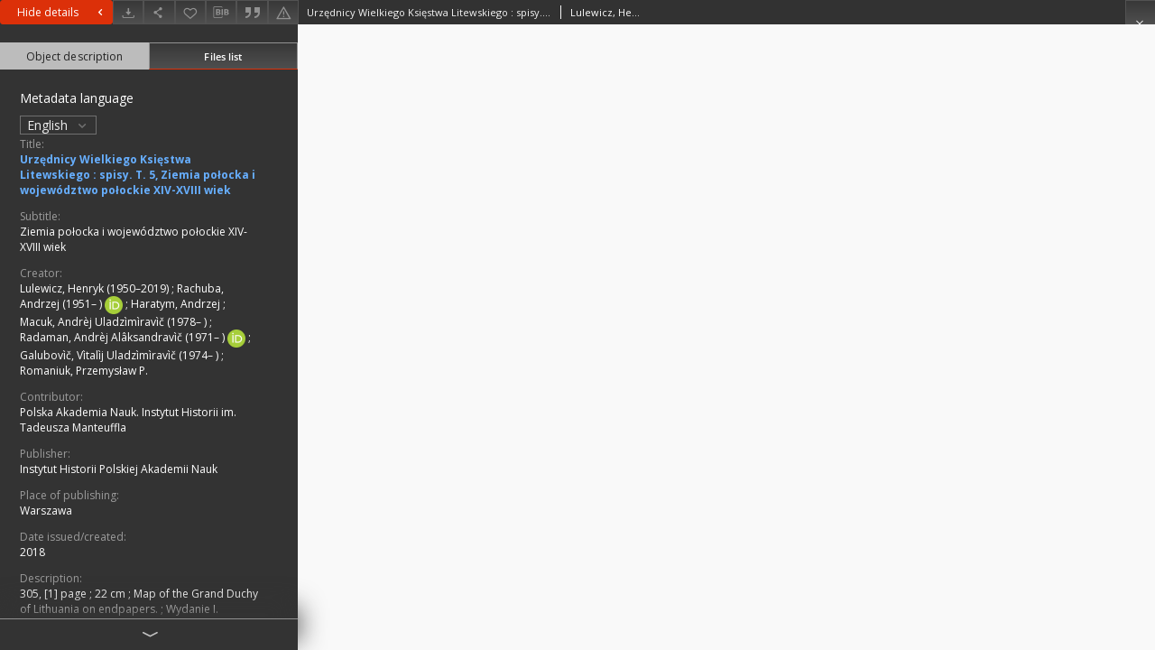

--- FILE ---
content_type: text/html;charset=utf-8
request_url: https://rcin.org.pl/dlibra/publication/174085/edition/140339/content
body_size: 8537
content:
<!doctype html>
<html lang="en">
	<head>
		


<meta charset="utf-8">
<meta http-equiv="X-UA-Compatible" content="IE=edge">
<meta name="viewport" content="width=device-width, initial-scale=1">


<title>Urzędnicy Wielkiego Księstwa Litewskiego : spisy. T. 5, Ziemia połocka i wojew&oacute;dztwo połockie XIV-XVIII wiek - Digital Repository of Scientific Institutes</title>
<meta name="Description" content="305, [1] page ; 22 cm" />

<meta property="og:url"                content="https://rcin.org.pl/dlibra/publication/174085/edition/140339/content" />
<meta property="og:type"               content="Object" />
<meta property="og:title"              content="Urzędnicy Wielkiego Księstwa Litewskiego : spisy. T. 5, Ziemia połocka i wojew&oacute;dztwo połockie XIV-XVIII wiek - Digital Repository of Scientific Institutes" />
<meta property="og:description"        content="305, [1] page ; 22 cm" />
<meta property="og:image"              content="https://rcin.org.pl/style/dlibra/default/img/items/book-without-img.svg" />

<link rel="icon" type="image/png" href="https://rcin.org.pl/style/common/img/icons/favicon.png" sizes="16x16"> 
<link rel="apple-touch-icon" href="https://rcin.org.pl/style/common/img/icons/apple-touch-icon.png">


<link rel="stylesheet" href="https://rcin.org.pl/style/dlibra/default/css/libs.css?20211005093418">
<link rel="stylesheet" href="https://rcin.org.pl/style/dlibra/default/css/main.css?20211005093418">
<link rel="stylesheet" href="https://rcin.org.pl/style/dlibra/default/css/colors.css?20211005093418">
<link rel="stylesheet" href="https://rcin.org.pl/style/dlibra/default/css/custom.css?20211005093418">


								<link rel="meta" type="application/rdf+xml" href="https://rcin.org.pl/dlibra/rdf.xml?type=e&amp;id=140339"/>
	
	<link rel="schema.DC" href="http://purl.org/dc/elements/1.1/" />
	<!--type is "document" for import all tags into zotero-->
	<meta name="DC.type" content="document" />
	<meta name="DC.identifier" content="https://rcin.org.pl/publication/174085" />
	
						<meta name="DC.date" content="2018" />
								<meta name="DC.identifier" content="978-83-65880-49-9" />
								<meta name="DC.creator" content="Lulewicz, Henryk (1950&ndash;2019)" />
					<meta name="DC.creator" content="Rachuba, Andrzej (1951&ndash; )" />
					<meta name="DC.creator" content="Haratym, Andrzej" />
					<meta name="DC.creator" content="Macuk, Andr&egrave;j Uladz&igrave;m&igrave;rav&igrave;č (1978&ndash; )" />
					<meta name="DC.creator" content="Radaman, Andr&egrave;j Al&acirc;ksandrav&igrave;č (1971&ndash; )" />
					<meta name="DC.creator" content="Galubov&igrave;č, V&igrave;tal&igrave;j Uladz&igrave;m&igrave;rav&igrave;č (1974&ndash; )" />
					<meta name="DC.creator" content="Romaniuk, Przemysław P." />
								<meta name="DC.contributor" content="Polska Akademia Nauk. Instytut Historii im. Tadeusza Manteuffla" />
								<meta name="DC.subject" content="Lithuania (Grand Duchy) - officials and employees - registers" />
					<meta name="DC.subject" content="Lithuania (Grand Duchy) - 1569-1795 - history - sources" />
					<meta name="DC.subject" content="Lithuania - history - to 1569 - sources" />
								<meta name="DC.rights" content="Creative Commons Attribution BY-ND 4.0 license" />
								<meta name="DC.publisher" content="Instytut Historii Polskiej Akademii Nauk" />
								<meta name="DC.description" content="305, [1] page ; 22 cm" />
					<meta name="DC.description" content="Map of the Grand Duchy of Lithuania on endpapers." />
					<meta name="DC.description" content="Wydanie I." />
								<meta name="DC.language" content="pol" />
								<meta name="DC.source" content="IH PAN, call no. I.8761/5" />
					<meta name="DC.source" content="IH PAN, call no. I.8762/5 Podr." />
					<meta name="DC.source" content="IH PAN, call no. I.8883/5 SHG Pozn." />
					<meta name="DC.source" content="http://ih.katalog.pan.pl/ipac20/ipac.jsp?profile=ihpan&amp;ri=&amp;index=BOCLC&amp;term=xx004578059" />
								<meta name="DC.title" content="Ziemia połocka i wojew&oacute;dztwo połockie XIV-XVIII wiek" />
					<meta name="DC.title" content="Urzędnicy Wielkiego Księstwa Litewskiego : spisy. T. 5, Ziemia połocka i wojew&oacute;dztwo połockie XIV-XVIII wiek" />
								<meta name="DC.type" content="Text" />
								<meta name="DC.relation" content="Urzędnicy Wielkiego Księstwa Litewskiego : spisy" />
					<meta name="DC.relation" content="oai:rcin.org.pl:publication:174085" />
			
								<meta name="citation_keywords" content="Lithuania (Grand Duchy) - officials and employees - registers" />
		<meta name="citation_keywords" content="Lithuania (Grand Duchy) - 1569-1795 - history - sources" />
		<meta name="citation_keywords" content="Lithuania - history - to 1569 - sources" />
				<meta name="citation_publication_date" content="2018" />
				<meta name="citation_title" content="Urzędnicy Wielkiego Księstwa Litewskiego : spisy. T. 5, Ziemia połocka i wojew&oacute;dztwo połockie XIV-XVIII wiek" />
				<meta name="citation_publisher" content="Instytut Historii Polskiej Akademii Nauk" />
				<meta name="citation_language" content="pol" />
				<meta name="citation_doi" content="978-83-65880-49-9" />
				<meta name="citation_journal_title" content="Urzędnicy Wielkiego Księstwa Litewskiego : spisy" />
				<meta name="citation_author" content="Lulewicz, Henryk (1950&ndash;2019)" />
		<meta name="citation_author" content="Rachuba, Andrzej (1951&ndash; )" />
		<meta name="citation_author" content="Haratym, Andrzej" />
		<meta name="citation_author" content="Macuk, Andr&egrave;j Uladz&igrave;m&igrave;rav&igrave;č (1978&ndash; )" />
		<meta name="citation_author" content="Radaman, Andr&egrave;j Al&acirc;ksandrav&igrave;č (1971&ndash; )" />
		<meta name="citation_author" content="Galubov&igrave;č, V&igrave;tal&igrave;j Uladz&igrave;m&igrave;rav&igrave;č (1974&ndash; )" />
		<meta name="citation_author" content="Romaniuk, Przemysław P." />
				<meta name="citation_pdf_url" content="https://rcin.org.pl/Content/140339/PDF/WA303_174085_I8761-5_Lulewicz.pdf" />
				<meta name="citation_date" content="2018" />
				<meta name="citation_online_date" content="2020/09/22" />
		
					
<!-- Global site tag (gtag.js) - Google Analytics -->
<script async src="https://www.googletagmanager.com/gtag/js?id=UA-45412433-1"></script>
<script>
  window.dataLayer = window.dataLayer || [];
  function gtag(){dataLayer.push(arguments);}
  gtag('js', new Date());

  gtag('config', 'UA-45412433-1');
</script>

<!-- Hotjar Tracking Code for -->

<!-- Facebook Pixel Code -->
<script>
  !function(f,b,e,v,n,t,s)
  {if(f.fbq)return;n=f.fbq=function(){n.callMethod?
  n.callMethod.apply(n,arguments):n.queue.push(arguments)};
  if(!f._fbq)f._fbq=n;n.push=n;n.loaded=!0;n.version='2.0';
  n.queue=[];t=b.createElement(e);t.async=!0;
  t.src=v;s=b.getElementsByTagName(e)[0];
  s.parentNode.insertBefore(t,s)}(window, document,'script',
  'https://connect.facebook.net/en_US/fbevents.js');
  fbq('init', '376561266817297');
  fbq('track', 'PageView');
</script>
<noscript><img height="1" width="1" style="display:none"
  src="https://www.facebook.com/tr?id=376561266817297&ev=PageView&noscript=1"
/></noscript>
<!-- End Facebook Pixel Code -->

			</head>

	<body class="fixed show-content">

					



<section>
<div id="show-content" tabindex="-1" data-oaiurl="https://rcin.org.pl/dlibra/oai-pmh-repository.xml?verb=GetRecord&amp;metadataPrefix=mets&amp;identifier=oai:rcin.org.pl:140339" data-editionid="140339" data-formatid="2">
    <div>
        <aside class="show-content__top-container js-top">
            <div class="show-content__details-container">
                <div class="show-content__close-container">
					<button type="button" class="info-close opened js-toggle-info"
						data-close="Hide details<i class='dlibra-icon-chevron-left'></i>"
						data-show="Show details<i class='dlibra-icon-chevron-right'></i>">
						Hide details
						<i class='dlibra-icon-chevron-right'></i>
					</button>
                </div>
                <ul class="show-content__buttons-list">
										    <li class="buttons-list__item">
							                            																	<a class="buttons-list__item--anchor js-analytics-content "
									   		aria-label="Download"
																						href="https://rcin.org.pl/Content/140339/download/" download>
										<span class="dlibra-icon-download"></span>
									</a>
								                            					    </li>
					
                    <li class="share buttons-list__item">
                      <div class="a2a_kit">
						                        <a aria-label="Share" class="a2a_dd buttons-list__item--anchor" href="https://www.addtoany.com/share">
													<span class="dlibra-icon-share"></span>
                        </a>
                      </div>
                    </li>

                    <li class="buttons-list__item">
						                        <button type="button" title="Add to favorites" aria-label="Add to favorites"
							data-addToFav="Add to favorites"
							data-deleteFromFav="Remove from favorites"
							data-ajaxurl="https://rcin.org.pl/dlibra/ajax.xml"
							data-ajaxparams="wid=Actions&amp;pageId=publication&amp;actionId=AddToFavouriteAction&amp;eid=140339"
							data-addedtofavlab="Added to favourities."
							data-removedfromfavlab="Removed from favourities"
							data-onlylogged="You have to be logged in"
							data-error="An error occured during adding to favourites"
							class=" buttons-list__item--button js-add-fav">
							<span class="dlibra-icon-heart"></span>
                        </button>
                    </li>

																				
										<li class="buttons-list__item">
											<div class="dropdown">
																								<button class="dropdown-toggle buttons-list__item--button buttons-list__item--button-bib" type="button" data-toggle="dropdown"
													title="Download bibliography description" aria-label="Download bibliography description">
													<span class="dlibra-icon-bib"></span>
												</button>
												<ul class="object__dropdown-bib dropdown-menu pull-left">
													<li>
														<a download="174085.ris" href="https://rcin.org.pl/dlibra/dlibra.ris?type=e&amp;id=140339">
															ris
														</a>
													</li>
													<li>
														<a download="174085.bib" href="https://rcin.org.pl/dlibra/dlibra.bib?type=e&amp;id=140339">
															BibTeX
														</a>
													</li>
													<li>
														<a download="174085.enw" href="https://rcin.org.pl/dlibra/dlibra.endnote?type=e&amp;id=140339">
															EndNote
														</a>
													</li>
													<li>
														<a download="174085.csv" href="https://rcin.org.pl/dlibra/dlibra.csv?type=e&amp;id=140339">
															Csv
														</a>
													</li>
												</ul>
											</div>
										</li>

																					<li class="buttons-list__item">
												<button title="Citation" class="buttons-list__item--anchor citations__show"
														data-ajaxurl="https://rcin.org.pl/dlibra/citations.json"
														data-ajaxparams="eid=140339">
													<span class="dlibra-icon-citation"></span>
												</button>
											</li>
										
										<li class="buttons-list__item">
																						<a aria-label="Report an error" href="https://rcin.org.pl/dlibra/report-problem?id=140339" class="buttons-list__item--anchor">
												<span class="dlibra-icon-warning"></span>
											</a>
										</li>

					                </ul>
            </div>
            <div class="show-content__title-container">
                <div>
																										<span class="show-content__main-header"> Urzędnicy Wielkiego Księstwa Litewskiego : spisy. T. 5, Ziemia połocka i wojew&oacute;dztwo połockie XIV-XVIII wiek</span>
					
																																																																																																																											<span class="show-content__subheader">Lulewicz, Henryk (1950&ndash;2019)Rachuba, Andrzej (1951&ndash; )Haratym, AndrzejMacuk, Andr&egrave;j Uladz&igrave;m&igrave;rav&igrave;č (1978&ndash; )Radaman, Andr&egrave;j Al&acirc;ksandrav&igrave;č (1971&ndash; )Galubov&igrave;č, V&igrave;tal&igrave;j Uladz&igrave;m&igrave;rav&igrave;č (1974&ndash; )Romaniuk, Przemysław P.</span>
					                </div>
                <ul class="show-content__object-navigation" data-pageid="140339">
																			
																										<li class="object-navigation__item show-content__close">
										<a class="arrow-container" aria-label="Close" href="https://rcin.org.pl/dlibra/publication/174085/edition/140339?"></a>
				</li>
                </ul>
            </div>
        </aside>
    </div>
    <div>
        <section class="show-content__details-column opened js-details-column">
			
			<ul class="nav nav-tabs details__tabs" id="myTab">
                <li class="active details__tabs-item js-tab-switch">
                    <button type="button" data-target="#metadata" data-toggle="tab">Object description</button>
                </li>
                <li class="details__tabs-item js-tab-switch">
                    <button type="button" data-target="#files" data-toggle="tab">Files list</button>
                </li>
            </ul>

            <div class="tab-content details__tabs-content js-tabs-content">
                <div class="tab-pane details__tabs-pane active js-tab" id="metadata">
									<div class="show-content__details-top-wrapper">
						<div class="dropdown details__lang">
															<p class="details__lang-label">Metadata language</p>
								<button class="details__lang-toggle dropdown-toggle" type="button" data-toggle="dropdown">
									English
									<span class="dlibra-icon-chevron-down"></span>
								</button>
								<ul class="details__lang__dropdown-menu dropdown-menu">
																														<li>
												<a href="https://rcin.org.pl/dlibra/publication/174085/edition/140339/content?&amp;meta-lang=pl">
													Polski
												</a>
											</li>
																																														</ul>
													</div>
					</div>
				
                        <div>
                                                            			<span class="details__header">Title:</span>
		<p class="details__text title">
						
																	<a href="https://rcin.org.pl//dlibra/metadatasearch?action=AdvancedSearchAction&type=-3&val1=Title:%22Urz%C4%99dnicy+Wielkiego+Ksi%C4%99stwa+Litewskiego+%5C:+spisy.+T.+5%2C+Ziemia+po%C5%82ocka+i+wojew%C3%B3dztwo+po%C5%82ockie+XIV%5C-XVIII+wiek%22"
					title="">
					Urzędnicy Wielkiego Księstwa Litewskiego : spisy. T. 5, Ziemia połocka i wojew&oacute;dztwo połockie XIV-XVIII wiek
				</a>
								</p>
												<span class="details__header">Subtitle:</span>
		<p class="details__text ">
						
																	<a href="https://rcin.org.pl//dlibra/metadatasearch?action=AdvancedSearchAction&type=-3&val1=anothtitle:%22Ziemia+po%C5%82ocka+i+wojew%C3%B3dztwo+po%C5%82ockie+XIV%5C-XVIII+wiek%22"
					title="">
					Ziemia połocka i wojew&oacute;dztwo połockie XIV-XVIII wiek
				</a>
								</p>
							                                                            			<span class="details__header">Creator:</span>
		<p class="details__text ">
						
					<a href="https://rcin.org.pl//dlibra/metadatasearch?action=AdvancedSearchAction&type=-3&val1=Creator:%22Lulewicz%2C+Henryk+%5C(1950%E2%80%932019%5C)%22">
				Lulewicz, Henryk (1950&ndash;2019)
            </a>
																													
					; 
					<a href="https://rcin.org.pl//dlibra/metadatasearch?action=AdvancedSearchAction&type=-3&val1=Creator:%22Rachuba%2C+Andrzej+%5C(1951%E2%80%93+%5C)%22">
				Rachuba, Andrzej (1951&ndash; )
            </a>
																										                <a href="https://orcid.org/0000-0003-2822-6960" title="https://orcid.org/0000-0003-2822-6960" target="_blank"><img src="https://rcin.org.pl/style/dlibra/default/img/custom-images/icons/orcid-icon.png" alt="ORCID"/></a>
						
					; 
					<a href="https://rcin.org.pl//dlibra/metadatasearch?action=AdvancedSearchAction&type=-3&val1=Creator:%22Haratym%2C+Andrzej%22">
				Haratym, Andrzej
            </a>
																													
					; 
					<a href="https://rcin.org.pl//dlibra/metadatasearch?action=AdvancedSearchAction&type=-3&val1=Creator:%22Macuk%2C+Andr%C3%A8j+Uladz%C3%ACm%C3%ACrav%C3%AC%C4%8D+%5C(1978%E2%80%93+%5C)%22">
				Macuk, Andr&egrave;j Uladz&igrave;m&igrave;rav&igrave;č (1978&ndash; )
            </a>
																													
					; 
					<a href="https://rcin.org.pl//dlibra/metadatasearch?action=AdvancedSearchAction&type=-3&val1=Creator:%22Radaman%2C+Andr%C3%A8j+Al%C3%A2ksandrav%C3%AC%C4%8D+%5C(1971%E2%80%93+%5C)%22">
				Radaman, Andr&egrave;j Al&acirc;ksandrav&igrave;č (1971&ndash; )
            </a>
																										                <a href="https://orcid.org/0000-0002-7211-124X" title="https://orcid.org/0000-0002-7211-124X" target="_blank"><img src="https://rcin.org.pl/style/dlibra/default/img/custom-images/icons/orcid-icon.png" alt="ORCID"/></a>
						
					; 
					<a href="https://rcin.org.pl//dlibra/metadatasearch?action=AdvancedSearchAction&type=-3&val1=Creator:%22Galubov%C3%AC%C4%8D%2C+V%C3%ACtal%C3%ACj+Uladz%C3%ACm%C3%ACrav%C3%AC%C4%8D+%5C(1974%E2%80%93+%5C)%22">
				Galubov&igrave;č, V&igrave;tal&igrave;j Uladz&igrave;m&igrave;rav&igrave;č (1974&ndash; )
            </a>
																													
					; 
					<a href="https://rcin.org.pl//dlibra/metadatasearch?action=AdvancedSearchAction&type=-3&val1=Creator:%22Romaniuk%2C+Przemys%C5%82aw+P.%22">
				Romaniuk, Przemysław P.
            </a>
																													
					</p>
				                                                            			<span class="details__header">Contributor:</span>
		<p class="details__text ">
						
					<a href="https://rcin.org.pl//dlibra/metadatasearch?action=AdvancedSearchAction&type=-3&val1=Contributor:%22Polska+Akademia+Nauk.+Instytut+Historii+im.+Tadeusza+Manteuffla%22">
				Polska Akademia Nauk. Instytut Historii im. Tadeusza Manteuffla
            </a>
																													
					</p>
				                                                            			<span class="details__header">Publisher:</span>
		<p class="details__text ">
						
																	<a href="https://rcin.org.pl//dlibra/metadatasearch?action=AdvancedSearchAction&type=-3&val1=Publisher:%22Instytut+Historii+Polskiej+Akademii+Nauk%22"
					title="">
					Instytut Historii Polskiej Akademii Nauk
				</a>
								</p>
												<span class="details__header">Place of publishing:</span>
		<p class="details__text ">
						
																	<a href="https://rcin.org.pl//dlibra/metadatasearch?action=AdvancedSearchAction&type=-3&val1=placepubl:%22Warszawa%22"
					title="">
					Warszawa
				</a>
								</p>
							                                                            			<span class="details__header">Date issued/created:</span>
		<p class="details__text ">
						
																	<a href="https://rcin.org.pl//dlibra/metadatasearch?action=AdvancedSearchAction&type=-3&val1=Date:20180101~20181231"
					title="Jan 1, 2018 - Dec 31, 2018">
					2018
				</a>
								</p>
				                                                            			<span class="details__header">Description:</span>
		<p class="details__text ">
						
																	<a href="https://rcin.org.pl//dlibra/metadatasearch?action=AdvancedSearchAction&type=-3&val1=Description:%22305%2C+%5C%5B1%5C%5D+page+%5C%3B+22+cm%22"
					title="">
					305, [1] page ; 22 cm
				</a>
								; 
																	<a href="https://rcin.org.pl//dlibra/metadatasearch?action=AdvancedSearchAction&type=-3&val1=Description:%22Map+of+the+Grand+Duchy+of+Lithuania+on+endpapers.%22"
					title="">
					Map of the Grand Duchy of Lithuania on endpapers.
				</a>
								; 
																	<a href="https://rcin.org.pl//dlibra/metadatasearch?action=AdvancedSearchAction&type=-3&val1=Description:%22Wydanie+I.%22"
					title="">
					Wydanie I.
				</a>
								</p>
				                                                            			<span class="details__header">Subject and Keywords:</span>
		<p class="details__text ">
						
																	<a href="https://rcin.org.pl//dlibra/metadatasearch?action=AdvancedSearchAction&type=-3&val1=Subject:%22Lithuania+%5C(Grand+Duchy%5C)+%5C-+officials+and+employees+%5C-+registers%22"
					title="">
					Lithuania (Grand Duchy) - officials and employees - registers
				</a>
								; 
																	<a href="https://rcin.org.pl//dlibra/metadatasearch?action=AdvancedSearchAction&type=-3&val1=Subject:%22Lithuania+%5C(Grand+Duchy%5C)+%5C-+1569%5C-1795+%5C-+history+%5C-+sources%22"
					title="">
					Lithuania (Grand Duchy) - 1569-1795 - history - sources
				</a>
								; 
																	<a href="https://rcin.org.pl//dlibra/metadatasearch?action=AdvancedSearchAction&type=-3&val1=Subject:%22Lithuania+%5C-+history+%5C-+to+1569+%5C-+sources%22"
					title="">
					Lithuania - history - to 1569 - sources
				</a>
								</p>
				                                                            			<span class="details__header">Relation:</span>
		<p class="details__text ">
						
																	<a href="https://rcin.org.pl//dlibra/metadatasearch?action=AdvancedSearchAction&type=-3&val1=Relation:%22Urz%C4%99dnicy+Wielkiego+Ksi%C4%99stwa+Litewskiego+%5C:+spisy%22"
					title="">
					Urzędnicy Wielkiego Księstwa Litewskiego : spisy
				</a>
								</p>
				                                                            			<span class="details__header">Resource type:</span>
		<p class="details__text ">
						
																	<a href="https://rcin.org.pl//dlibra/metadatasearch?action=AdvancedSearchAction&type=-3&val1=Type:%22Text%22"
					title="">
					Text
				</a>
								</p>
				                                                            			<span class="details__header">Detailed Resource Type:</span>
		<p class="details__text ">
						
																	<a href="https://rcin.org.pl//dlibra/metadatasearch?action=AdvancedSearchAction&type=-3&val1=Detailtype:%22Book%22"
					title="">
					Book
				</a>
								</p>
				                                                            			<span class="details__header">Resource Identifier:</span>
		<p class="details__text ">
						
																	<a href="https://rcin.org.pl//dlibra/metadatasearch?action=AdvancedSearchAction&type=-3&val1=Identifier:%22978%5C-83%5C-65880%5C-49%5C-9%22"
					title="">
					978-83-65880-49-9
				</a>
								</p>
				                                                            			<span class="details__header">Source:</span>
		<p class="details__text ">
						
																	<a href="https://rcin.org.pl//dlibra/metadatasearch?action=AdvancedSearchAction&type=-3&val1=Source:%22IH+PAN%2C+call+no.+I.8761%5C%2F5%22"
					title="">
					IH PAN, call no. I.8761/5
				</a>
								; 
																	<a href="https://rcin.org.pl//dlibra/metadatasearch?action=AdvancedSearchAction&type=-3&val1=Source:%22IH+PAN%2C+call+no.+I.8762%5C%2F5+Podr.%22"
					title="">
					IH PAN, call no. I.8762/5 Podr.
				</a>
								; 
																	<a href="https://rcin.org.pl//dlibra/metadatasearch?action=AdvancedSearchAction&type=-3&val1=Source:%22IH+PAN%2C+call+no.+I.8883%5C%2F5+SHG+Pozn.%22"
					title="">
					IH PAN, call no. I.8883/5 SHG Pozn.
				</a>
								; 
				<a href="http://ih.katalog.pan.pl/ipac20/ipac.jsp?profile=ihpan&ri=&index=BOCLC&term=xx004578059" target="_blank">
			click here to follow the link			<span class="dlibra-icon-chevron-down dlibra-icon-share-mac"></span>
		</a>

							</p>
				                                                            			<span class="details__header">Language:</span>
		<p class="details__text ">
						
																	<a href="https://rcin.org.pl//dlibra/metadatasearch?action=AdvancedSearchAction&type=-3&val1=Language:%22pol%22"
					title="">
					pol
				</a>
								</p>
				                                                            			<span class="details__header">Rights:</span>
		<p class="details__text ">
						
																	<a href="https://rcin.org.pl//dlibra/metadatasearch?action=AdvancedSearchAction&type=-3&val1=Rights:%22Creative+Commons+Attribution+BY%5C-ND+4.0+license%22"
					title="">
					Creative Commons Attribution BY-ND 4.0 license
				</a>
								</p>
												<span class="details__header">Terms of use:</span>
		<p class="details__text ">
						
																	<a href="https://rcin.org.pl//dlibra/metadatasearch?action=AdvancedSearchAction&type=-3&val1=accrights:%22Copyright%5C-protected+material.+%5C%5BCC+BY%5C-ND+4.0%5C%5D+May+be+used+within+the+scope+specified+in+Creative+Commons+Attribution+BY%5C-ND+4.0+license%2C+full+text+available+at%5C:%22"
					title="">
					Copyright-protected material. [CC BY-ND 4.0] May be used within the scope specified in Creative Commons Attribution BY-ND 4.0 license, full text available at:
				</a>
								; 
				<a href="https://creativecommons.org/licenses/by-nd/4.0/legalcode" target="_blank">
			-			<span class="dlibra-icon-chevron-down dlibra-icon-share-mac"></span>
		</a>

							</p>
							                                                            			<span class="details__header">Digitizing institution:</span>
		<p class="details__text ">
						
																	<a href="https://rcin.org.pl//dlibra/metadatasearch?action=AdvancedSearchAction&type=-3&val1=digital:%22Institute+of+History+of+the+Polish+Academy+of+Sciences%22"
					title="">
					Institute of History of the Polish Academy of Sciences
				</a>
								</p>
				                                                            			<span class="details__header">Original in:</span>
		<p class="details__text ">
						
																	<a href="https://rcin.org.pl//dlibra/metadatasearch?action=AdvancedSearchAction&type=-3&val1=original:%22Library+of+the+Institute+of+History+PAS%22"
					title="">
					Library of the Institute of History PAS
				</a>
								</p>
				                                                            			<span class="details__header">Projects co-financed by:</span>
		<p class="details__text ">
						
																	<a href="https://rcin.org.pl//dlibra/metadatasearch?action=AdvancedSearchAction&type=-3&val1=sponsor:%22Ministry+of+Science+and+Higher+Education%22"
					title="">
					Ministry of Science and Higher Education
				</a>
								</p>
				                                                            			<span class="details__header">Access:</span>
		<p class="details__text ">
						
																	<a href="https://rcin.org.pl//dlibra/metadatasearch?action=AdvancedSearchAction&type=-3&val1=Access:%22Open%22"
					title="">
					Open
				</a>
								</p>
				                                                    </div>
                    </div>
				</div>

                <div class="tab-pane details__tabs-pane js-tab" id="files">
					<ul id="publicationFiles" class="pub-list">
					</ul>
                </div>
            </div>
			<div class="details__more-button hidden js-more-button">
				<span class="dlibra-icon-chevron-long-down"></span>
			</div>
        </section>

        <section>
            <div class="show-content__iframe-wrapper opened js-iframe-wrapper">
            												<iframe tabindex="-1" id="js-main-frame" src="https://rcin.org.pl//Content/140339/PDF/WA303_174085_I8761-5_Lulewicz.pdf" allowfullscreen title="main-frame" title="1">
						</iframe>
					            	            </div>
        </section>
    </div>
</div>
</section>
<div class="modal fade modal--addToFav" tabindex="-1" role="dialog" data-js-modal='addToFav'>
  <div class="modal-dialog" role="document">
    <div class="modal-content">
      <div class="modal-body">
        <p class="js-addToFav-text"></p>
      </div>
      <div class="modal-footer pull-right">
        <button type="button" class="modal-button" data-dismiss="modal">Ok</button>
      </div>
			<div class="clearfix"></div>
    </div><!-- /.modal-content -->
  </div><!-- /.modal-dialog -->
</div><!-- /.modal -->


<div class="modal fade modal--access" tabindex="-1" role="dialog" data-js-modal="access">
  <div class="modal-dialog js-modal-inner" role="document">
    <div class="modal-content">
      <button type="button" class="modal-close" data-dismiss="modal" aria-label="Close"></button>
      <div class="modal-header">
        <h4 class="modal-title">Secured publication</h4>
      </div>
			<div class="settings__error js-settings-errors">
					<div id="incorrect_captcha" class="settings__error-item js-settings-error" style="display: none;">
						<span>Sending declined. Incorrect text from the image.</span>
						<button class="settings__error-close js-error-close" title="Close"
								aria-label="Close"></button>
	</div>
	<div id="recaptcha_fail" class="settings__error-item js-settings-error" style="display: none;">
						<span>Sending declined. reCAPTCHA verification has failed.</span>
						<button class="settings__error-close js-error-close" title="Close"
								aria-label="Close"></button>
	</div>
			</div>
			<form id="sendPermissionRequestForm" action="javascript:void(0)">
				<div class="modal-body">
					 <p class="modal-desc">This publication is unavailable to your account. If you have more privileged account please try to use it
or contact with the institution connected to this digital library.</p>
					 <label class="modal-label" for="userEmail">Type your email<sup>*</sup></label>
					 <input class="modal-input" required type="email" name="userEmail" id="userEmail" value="" >
					 <input type="hidden" name="editionId" value="140339" id="editionId">
					 <input type="hidden" name="publicationId" value="174085" id="publicationId">
					 <label class="modal-label" for="requestReason">Type your reason<sup>*</sup></label>
					 <textarea class="modal-textarea" required name="requestReason" id="requestReason" cols="50" rows="5" ></textarea>
					 <input type="hidden" name="homeURL" id="homeURL" value="https://rcin.org.pl/dlibra">
					  			<div class="modal-captcha">
			<img id="captcha" src="https://rcin.org.pl/captcha" width="175" height="40" alt="verification"/>
			<label class="modal-label" for="answer">Enter the text above. <sup>*</sup></label>
			<input class="modal-input" name="answer" id="answer" type="text" size="30" maxLength="30" required
				   aria-required="true"/>
		</div>
					</div>
				<div class="modal-footer">
					<button type="button" class="btn btn-default modal-dismiss" data-dismiss="modal">Cancel</button>
					<button class="modal-submit js-send-request">Send</button>
				</div>
		 </form>
    </div><!-- /.modal-content -->
  </div><!-- /.modal-dialog -->
  <div class="modal-more hidden js-modal-more"></div>
</div><!-- /.modal -->

	<div class="citations__modal">
    <div class="citations__modal--content">
        <div class="citations__modal__header">
            <span class="citations__modal--close">&times;</span>
            <h3 class="citations__modal__header--text">Citation</h3>
        </div>
        <div class="citations__modal--body targetSet">
            <div class="citations__navbar">
                <p>Citation style:
                                            <select class="citations__select">
                                                            <option value="iso690-author-date">ISO690</option>
                                                            <option value="apa">APA</option>
                                                            <option value="modern-language-association">MLA</option>
                                                            <option value="chicago-author-date">Chicago</option>
                                                    </select>
                                    </p>
            </div>
                            <label id="iso690-author-date-label" for="iso690-author-date" class="citations__modal--citation-label target-label" >ISO690</label>
                <textarea id="iso690-author-date" class="citations__modal--citation target"  readonly></textarea>
                            <label id="apa-label" for="apa" class="citations__modal--citation-label target-label" style="display: none;">APA</label>
                <textarea id="apa" class="citations__modal--citation target" style="display: none;" readonly></textarea>
                            <label id="modern-language-association-label" for="modern-language-association" class="citations__modal--citation-label target-label" style="display: none;">MLA</label>
                <textarea id="modern-language-association" class="citations__modal--citation target" style="display: none;" readonly></textarea>
                            <label id="chicago-author-date-label" for="chicago-author-date" class="citations__modal--citation-label target-label" style="display: none;">Chicago</label>
                <textarea id="chicago-author-date" class="citations__modal--citation target" style="display: none;" readonly></textarea>
                    </div>
    </div>
</div>
<script>
  var a2a_config = a2a_config || {};
  a2a_config.onclick = 1;
  a2a_config.locale = "pl";
  a2a_config.color_main = "404040";
  a2a_config.color_border = "525252";
  a2a_config.color_link_text = "f1f1f1";
  a2a_config.color_link_text_hover = "f1f1f1";
  a2a_config.color_bg = "353535";
  a2a_config.icon_color = "#4e4e4e";
	a2a_config.num_services = 6;
	a2a_config.prioritize = ["facebook", "wykop", "twitter", "pinterest", "email", "gmail"];
</script>
<script async src="https://static.addtoany.com/menu/page.js"></script>



					  <div class="modal--change-view modal fade"  tabindex="-1" role="dialog" data-js-modal='changeView'>
    <div class="modal-dialog js-modal-inner">
    <div class="modal-content">
        <button type="button" class="modal-close" data-dismiss="modal" aria-label="Close"></button>
        <div class="modal-header">
          <h4 class="modal-title">How would you like to display the object?</h4>
        </div>
        <div class="modal-body">
                    	                                      <div class="viewMode__section">
              <label class="viewMode__accordion-trigger" data-js-viewmode-trigger="checked">
                  <input name="viewMode" checked class="js-viewMode-option viewMode__radio" type="radio" data-contenturl="https://rcin.org.pl/Content/140339/PDF/WA303_174085_I8761-5_Lulewicz.pdf" data-value="browser">
                  <span>Let My browser handle publication's content.</span>
              </label>

              <div class="viewMode__accordion-wrapper open js-viewmode-wrapper">
                              </div>
            </div>
                              </div>
        <div class="modal-footer">
          <div class="viewMode__remember">
            <label>
              <input class="viewMode__checkbox remember-mode-checkbox" type="checkbox" data-cookiename="handler_application/pdf_false" data-cookiettl="604800000" data-cookiepath="'/'" checked> <span>Remember my choice</span>
            </label>
          </div>
          <a href="" class="viewMode__submit pull-right js-viewMode-select">Apply</a>
          <div class="clearfix"></div>

        </div>
        </div>
      </div>
  </div><!-- /.modal -->

		
		<script src="https://rcin.org.pl/style/dlibra/default/js/script-jquery.min.js"></script>
		<script src="https://rcin.org.pl/style/dlibra/default/js/libs.min.js?20211005093418"></script>
		<script src="https://rcin.org.pl/style/dlibra/default/js/main.min.js?20211005093418"></script>
		<script src="https://rcin.org.pl/style/dlibra/default/js/custom.min.js?20211005093418"></script>
	</body>
</html>


--- FILE ---
content_type: text/xml;charset=utf-8
request_url: https://rcin.org.pl/dlibra/oai-pmh-repository.xml?verb=GetRecord&metadataPrefix=mets&identifier=oai:rcin.org.pl:140339
body_size: 13245
content:
<?xml version="1.0" encoding="UTF-8"?>
<?xml-stylesheet type="text/xsl" href="https://rcin.org.pl/style/common/xsl/oai-style.xsl"?>
<OAI-PMH xmlns="http://www.openarchives.org/OAI/2.0/" 
         xmlns:xsi="http://www.w3.org/2001/XMLSchema-instance"
         xsi:schemaLocation="http://www.openarchives.org/OAI/2.0/
         http://www.openarchives.org/OAI/2.0/OAI-PMH.xsd">
	<responseDate>2026-01-19T16:56:06Z</responseDate>
	<request identifier="oai:rcin.org.pl:140339" metadataPrefix="mets" verb="GetRecord">
	https://rcin.org.pl/oai-pmh-repository.xml</request>
	<GetRecord>
	
  <record>
	<header>
		<identifier>oai:rcin.org.pl:140339</identifier>
	    <datestamp>2022-02-02T11:20:44Z</datestamp>
		  <setSpec>rcin.org.pl</setSpec> 	      <setSpec>rcin.org.pl:partnerCollections:ihis</setSpec> 	      <setSpec>rcin.org.pl:partnerCollections:ihis:books</setSpec> 	      <setSpec>rcin.org.pl:partnerCollections:ihis:institutepublications:books</setSpec> 	      <setSpec>rcin.org.pl:partnerCollections:ihis:institutepublications</setSpec> 	      <setSpec>rcin.org.pl:literature</setSpec> 	      <setSpec>rcin.org.pl:literature:booksChapters</setSpec> 	      <setSpec>rcin.org.pl:partnerCollections</setSpec> 	    </header>
		<metadata>
	<mets LABEL="Lulewicz, Henryk (1950-2019) [et al.], Urzędnicy Wielkiego Księstwa Litewskiego : spisy. T. 5, Ziemia połocka i województwo połockie XIV-XVIII wiek" xmlns="http://www.loc.gov/METS/" xmlns:xlink="http://www.w3.org/1999/xlink" xmlns:xsi="http://www.w3.org/2001/XMLSchema-instance" xsi:schemaLocation="http://www.loc.gov/METS/ http://www.loc.gov/standards/mets/mets.xsd">
 <dmdSec ID="dmd0">
  <mdWrap MIMETYPE="text/xml" MDTYPE="OTHER" OTHERMDTYPE="dlibra_avs" LABEL="Local Metadata">
   <xmlData><dlibra_avs:metadataDescription xmlns:dlibra_avs="https://rcin.org.pl/" xmlns:xsi="http://www.w3.org/2001/XMLSchema-instance" xsi:schemaLocation="https://rcin.org.pl/ https://rcin.org.pl/dlibra/attribute-schema.xsd">
<dlibra_avs:PublicAccess><![CDATA[true]]></dlibra_avs:PublicAccess>
<dlibra_avs:DC>
<dlibra_avs:Title>
<value><![CDATA[Urzędnicy Wielkiego Księstwa Litewskiego : spisy. T. 5, Ziemia połocka i województwo połockie XIV-XVIII wiek]]></value>
<dlibra_avs:anothtitle><![CDATA[Ziemia połocka i województwo połockie XIV-XVIII wiek]]></dlibra_avs:anothtitle>
</dlibra_avs:Title>
<dlibra_avs:Creator><![CDATA[Lulewicz, Henryk (1950–2019)]]></dlibra_avs:Creator>
<dlibra_avs:Creator><![CDATA[Rachuba, Andrzej (1951– )]]></dlibra_avs:Creator>
<dlibra_avs:Creator><![CDATA[Haratym, Andrzej]]></dlibra_avs:Creator>
<dlibra_avs:Creator><![CDATA[Macuk, Andrèj Uladzìmìravìč (1978– )]]></dlibra_avs:Creator>
<dlibra_avs:Creator><![CDATA[Radaman, Andrèj Alâksandravìč (1971– )]]></dlibra_avs:Creator>
<dlibra_avs:Creator><![CDATA[Galubovìč, Vìtalìj Uladzìmìravìč (1974– )]]></dlibra_avs:Creator>
<dlibra_avs:Creator><![CDATA[Romaniuk, Przemysław P.]]></dlibra_avs:Creator>
<dlibra_avs:Contributor><![CDATA[Polska Akademia Nauk. Instytut Historii im. Tadeusza Manteuffla]]></dlibra_avs:Contributor>
<dlibra_avs:Publisher>
<value><![CDATA[Instytut Historii Polskiej Akademii Nauk]]></value>
<dlibra_avs:placepubl><![CDATA[Warszawa]]></dlibra_avs:placepubl>
</dlibra_avs:Publisher>
<dlibra_avs:Date>
<value><![CDATA[2018-01-01-2018-12-31]]></value>
<value><![CDATA[2018]]></value>
</dlibra_avs:Date>
<dlibra_avs:Description>
<value xml:lang="en"><![CDATA[305, [1] page ; 22 cm]]></value>
<value xml:lang="en"><![CDATA[Map of the Grand Duchy of Lithuania on endpapers.]]></value>
<value><![CDATA[Wydanie I.]]></value>
<value xml:lang="pl"><![CDATA[305, [1] strona ; 22 cm]]></value>
<value xml:lang="pl"><![CDATA[Na wyklejkach: Mapa administracyjna Wielkiego Księstwa Litewskiego.]]></value>
<dlibra_avs:thesis-degree/>
</dlibra_avs:Description>
<dlibra_avs:Name/>
<dlibra_avs:archaeological-site/>
<dlibra_avs:location/>
<dlibra_avs:operation/>
<dlibra_avs:object-type/>
<dlibra_avs:usage/>
<dlibra_avs:state-of-preservation/>
<dlibra_avs:characteristics-of-the-object/>
<dlibra_avs:analysis/>
<dlibra_avs:documentation/>
<dlibra_avs:Subject xml:lang="en"><![CDATA[Lithuania (Grand Duchy) - officials and employees - registers]]></dlibra_avs:Subject>
<dlibra_avs:Subject xml:lang="en"><![CDATA[Lithuania (Grand Duchy) - 1569-1795 - history - sources]]></dlibra_avs:Subject>
<dlibra_avs:Subject xml:lang="en"><![CDATA[Lithuania - history - to 1569 - sources]]></dlibra_avs:Subject>
<dlibra_avs:Subject xml:lang="pl"><![CDATA[Funkcjonariusze -- Litwa -- średniowiecze -- spisy [KABA]]]></dlibra_avs:Subject>
<dlibra_avs:Subject xml:lang="pl"><![CDATA[Funkcjonariusze -- Litwa -- 1500-1800 -- spisy [KABA]]]></dlibra_avs:Subject>
<dlibra_avs:Subject xml:lang="pl"><![CDATA[Funkcjonariusze -- Białoruś -- średniowiecze -- spisy [KABA]]]></dlibra_avs:Subject>
<dlibra_avs:Subject xml:lang="pl"><![CDATA[Funkcjonariusze -- Białoruś -- 1500-1800 -- spisy [KABA]]]></dlibra_avs:Subject>
<dlibra_avs:Relation><![CDATA[Urzędnicy Wielkiego Księstwa Litewskiego : spisy]]></dlibra_avs:Relation>
<dlibra_avs:citation/>
<dlibra_avs:Type xml:lang="en"><![CDATA[Text]]></dlibra_avs:Type>
<dlibra_avs:Type xml:lang="pl"><![CDATA[Tekst]]></dlibra_avs:Type>
<dlibra_avs:Detailtype xml:lang="en"><![CDATA[Book]]></dlibra_avs:Detailtype>
<dlibra_avs:Detailtype xml:lang="pl"><![CDATA[Książka]]></dlibra_avs:Detailtype>
<dlibra_avs:Identifier><![CDATA[978-83-65880-49-9]]></dlibra_avs:Identifier>
<dlibra_avs:Source xml:lang="en"><![CDATA[IH PAN, call no. I.8761/5]]></dlibra_avs:Source>
<dlibra_avs:Source xml:lang="en"><![CDATA[IH PAN, call no. I.8762/5 Podr.]]></dlibra_avs:Source>
<dlibra_avs:Source xml:lang="en"><![CDATA[IH PAN, call no. I.8883/5 SHG Pozn.]]></dlibra_avs:Source>
<dlibra_avs:Source xml:lang="en"><![CDATA[http://ih.katalog.pan.pl/ipac20/ipac.jsp?profile=ihpan&ri=&index=BOCLC&term=xx004578059]]></dlibra_avs:Source>
<dlibra_avs:Source xml:lang="pl"><![CDATA[IH PAN, sygn. I.8761/5]]></dlibra_avs:Source>
<dlibra_avs:Source xml:lang="pl"><![CDATA[IH PAN, sygn. I.8762/5 Podr.]]></dlibra_avs:Source>
<dlibra_avs:Source xml:lang="pl"><![CDATA[IH PAN, sygn. I.8883/5 SHG Pozn.]]></dlibra_avs:Source>
<dlibra_avs:Source xml:lang="pl"><![CDATA[http://ih.katalog.pan.pl/ipac20/ipac.jsp?profile=ihpan&ri=&index=BOCLC&term=xx004578059]]></dlibra_avs:Source>
<dlibra_avs:Language>
<value><![CDATA[pol]]></value>
</dlibra_avs:Language>
<dlibra_avs:Coverage/>
<dlibra_avs:Rights>
<value xml:lang="en"><![CDATA[Creative Commons Attribution BY-ND 4.0 license]]></value>
<value xml:lang="pl"><![CDATA[Licencja Creative Commons Uznanie autorstwa-Bez utworów zależnych 4.0]]></value>
<dlibra_avs:accrights xml:lang="en"><![CDATA[Copyright-protected material. [CC BY-ND 4.0] May be used within the scope specified in Creative Commons Attribution BY-ND 4.0 license, full text available at:]]></dlibra_avs:accrights>
<dlibra_avs:accrights xml:lang="en"><![CDATA[https://creativecommons.org/licenses/by-nd/4.0/legalcode -]]></dlibra_avs:accrights>
<dlibra_avs:accrights xml:lang="pl"><![CDATA[Zasób chroniony prawem autorskim. [CC BY-ND 4.0 Międzynarodowe] Korzystanie dozwolone zgodnie z licencją Creative Commons Uznanie autorstwa-Bez utworów zależnych 4.0, której pełne postanowienia dostępne są pod adresem:]]></dlibra_avs:accrights>
<dlibra_avs:accrights xml:lang="pl"><![CDATA[https://creativecommons.org/licenses/by-nd/4.0/legalcode.pl -]]></dlibra_avs:accrights>
</dlibra_avs:Rights>
<dlibra_avs:digital xml:lang="en"><![CDATA[Institute of History of the Polish Academy of Sciences]]></dlibra_avs:digital>
<dlibra_avs:digital xml:lang="pl"><![CDATA[Instytut Historii Polskiej Akademii Nauk]]></dlibra_avs:digital>
<dlibra_avs:original xml:lang="en"><![CDATA[Library of the Institute of History PAS]]></dlibra_avs:original>
<dlibra_avs:original xml:lang="pl"><![CDATA[Biblioteka Instytutu Historii PAN]]></dlibra_avs:original>
<dlibra_avs:sponsor xml:lang="en"><![CDATA[Ministry of Science and Higher Education]]></dlibra_avs:sponsor>
<dlibra_avs:sponsor xml:lang="pl"><![CDATA[Ministra Nauki i Szkolnictwa Wyższego]]></dlibra_avs:sponsor>
<dlibra_avs:Access xml:lang="en"><![CDATA[Open]]></dlibra_avs:Access>
<dlibra_avs:Access xml:lang="pl"><![CDATA[Otwarty]]></dlibra_avs:Access>
</dlibra_avs:DC>
<dlibra_avs:ContentType><![CDATA[application/pdf]]></dlibra_avs:ContentType>
</dlibra_avs:metadataDescription>
</xmlData>
  </mdWrap>
 </dmdSec>
 <dmdSec ID="dmd1">
  <mdWrap MIMETYPE="text/xml" MDTYPE="DC" LABEL="Dublin Core Metadata">
   <xmlData><dc:dc xmlns:dc="http://purl.org/dc/elements/1.1/">
<dc:title xml:lang="en"><![CDATA[Ziemia połocka i województwo połockie XIV-XVIII wiek]]></dc:title>
<dc:title xml:lang="en"><![CDATA[Urzędnicy Wielkiego Księstwa Litewskiego : spisy. T. 5, Ziemia połocka i województwo połockie XIV-XVIII wiek]]></dc:title>
<dc:title xml:lang="pl"><![CDATA[Ziemia połocka i województwo połockie XIV-XVIII wiek]]></dc:title>
<dc:title xml:lang="pl"><![CDATA[Urzędnicy Wielkiego Księstwa Litewskiego : spisy. T. 5, Ziemia połocka i województwo połockie XIV-XVIII wiek]]></dc:title>
<dc:creator><![CDATA[Lulewicz, Henryk (1950–2019)]]></dc:creator>
<dc:creator><![CDATA[Rachuba, Andrzej (1951– )]]></dc:creator>
<dc:creator><![CDATA[Haratym, Andrzej]]></dc:creator>
<dc:creator><![CDATA[Macuk, Andrèj Uladzìmìravìč (1978– )]]></dc:creator>
<dc:creator><![CDATA[Radaman, Andrèj Alâksandravìč (1971– )]]></dc:creator>
<dc:creator><![CDATA[Galubovìč, Vìtalìj Uladzìmìravìč (1974– )]]></dc:creator>
<dc:creator><![CDATA[Romaniuk, Przemysław P.]]></dc:creator>
<dc:subject xml:lang="en"><![CDATA[Lithuania (Grand Duchy) - officials and employees - registers]]></dc:subject>
<dc:subject xml:lang="en"><![CDATA[Lithuania (Grand Duchy) - 1569-1795 - history - sources]]></dc:subject>
<dc:subject xml:lang="en"><![CDATA[Lithuania - history - to 1569 - sources]]></dc:subject>
<dc:subject xml:lang="pl"><![CDATA[Funkcjonariusze -- Litwa -- średniowiecze -- spisy [KABA]]]></dc:subject>
<dc:subject xml:lang="pl"><![CDATA[Funkcjonariusze -- Litwa -- 1500-1800 -- spisy [KABA]]]></dc:subject>
<dc:subject xml:lang="pl"><![CDATA[Funkcjonariusze -- Białoruś -- średniowiecze -- spisy [KABA]]]></dc:subject>
<dc:subject xml:lang="pl"><![CDATA[Funkcjonariusze -- Białoruś -- 1500-1800 -- spisy [KABA]]]></dc:subject>
<dc:description xml:lang="en"><![CDATA[305, [1] page ; 22 cm]]></dc:description>
<dc:description xml:lang="en"><![CDATA[Map of the Grand Duchy of Lithuania on endpapers.]]></dc:description>
<dc:description xml:lang="en"><![CDATA[Wydanie I.]]></dc:description>
<dc:description xml:lang="pl"><![CDATA[305, [1] strona ; 22 cm]]></dc:description>
<dc:description xml:lang="pl"><![CDATA[Na wyklejkach: Mapa administracyjna Wielkiego Księstwa Litewskiego.]]></dc:description>
<dc:description xml:lang="pl"><![CDATA[Wydanie I.]]></dc:description>
<dc:publisher><![CDATA[Instytut Historii Polskiej Akademii Nauk]]></dc:publisher>
<dc:contributor><![CDATA[Polska Akademia Nauk. Instytut Historii im. Tadeusza Manteuffla]]></dc:contributor>
<dc:date><![CDATA[2018]]></dc:date>
<dc:type xml:lang="en"><![CDATA[Text]]></dc:type>
<dc:type xml:lang="pl"><![CDATA[Tekst]]></dc:type>
<dc:identifier><![CDATA[978-83-65880-49-9]]></dc:identifier>
<dc:identifier><![CDATA[https://rcin.org.pl/dlibra/publication/174085/edition/140339/content]]></dc:identifier>
<dc:identifier><![CDATA[oai:rcin.org.pl:140339]]></dc:identifier>
<dc:source xml:lang="en"><![CDATA[IH PAN, call no. I.8761/5]]></dc:source>
<dc:source xml:lang="en"><![CDATA[IH PAN, call no. I.8762/5 Podr.]]></dc:source>
<dc:source xml:lang="en"><![CDATA[IH PAN, call no. I.8883/5 SHG Pozn.]]></dc:source>
<dc:source xml:lang="en"><![CDATA[http://ih.katalog.pan.pl/ipac20/ipac.jsp?profile=ihpan&ri=&index=BOCLC&term=xx004578059]]></dc:source>
<dc:source xml:lang="pl"><![CDATA[IH PAN, sygn. I.8761/5]]></dc:source>
<dc:source xml:lang="pl"><![CDATA[IH PAN, sygn. I.8762/5 Podr.]]></dc:source>
<dc:source xml:lang="pl"><![CDATA[IH PAN, sygn. I.8883/5 SHG Pozn.]]></dc:source>
<dc:source xml:lang="pl"><![CDATA[http://ih.katalog.pan.pl/ipac20/ipac.jsp?profile=ihpan&ri=&index=BOCLC&term=xx004578059]]></dc:source>
<dc:language><![CDATA[pol]]></dc:language>
<dc:relation><![CDATA[Urzędnicy Wielkiego Księstwa Litewskiego : spisy]]></dc:relation>
<dc:rights xml:lang="en"><![CDATA[Creative Commons Attribution BY-ND 4.0 license]]></dc:rights>
<dc:rights xml:lang="pl"><![CDATA[Licencja Creative Commons Uznanie autorstwa-Bez utworów zależnych 4.0]]></dc:rights>
</dc:dc>
</xmlData>
  </mdWrap>
 </dmdSec>
 <fileSec>
  <fileGrp ID="PDF_original" USE="original">
   <file ID="PDF_original0" MIMETYPE="application/pdf">
    <FLocat LOCTYPE="URL" xlink:type="simple" xlink:href="https://rcin.org.pl/Content/140339/PDF/WA303_174085_I8761-5_Lulewicz.pdf"/>
   </file>
  </fileGrp>
 </fileSec>
 <structMap TYPE="PHYSICAL">
  <div ID="PDF_physicalStructure" DMDID="dmd1 dmd0" TYPE="files">
   <div ID="dir.PDF." TYPE="directory">
    <div ID="PDF_phys0" TYPE="file">
     <fptr FILEID="PDF_original0"/>
    </div>
   </div>
  </div>
 </structMap>
</mets>

</metadata>
	  </record>	</GetRecord>
</OAI-PMH>
